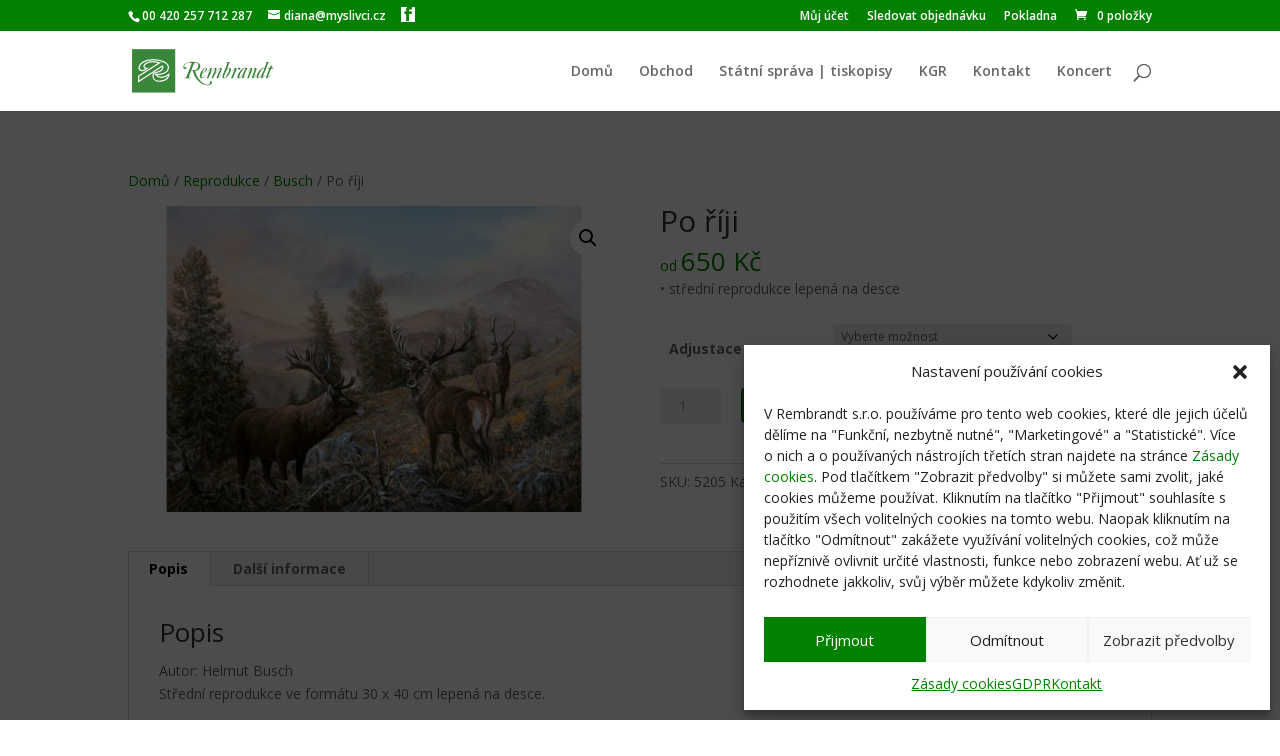

--- FILE ---
content_type: text/css; charset=utf-8
request_url: https://rembrandt-obchod.cz/wp-content/cache/min/1/wp-content/plugins/toret-zasilkovna/vendor/toret/toret-library/src/assets/css/toret-draw.css?ver=1764415296
body_size: 2995
content:
.toret-draw-field{margin-bottom:15px;padding:1px 0}.toret-draw-table-layout-item th.toret-draw-table-header,.toret-draw-table-layout-item td.toret-draw-table-cell{padding:12px 10px 12px 0;vertical-align:top;border-bottom:1px solid #f0f0f0}.toret-draw-table-layout-item:last-child th.toret-draw-table-header,.toret-draw-table-layout-item:last-child td.toret-draw-table-cell{border-bottom:none}.toret-draw-table-layout-item th.toret-draw-table-header{width:200px;padding-right:20px;font-weight:600;line-height:1.4;text-align:left}.toret-draw-label{display:block;margin-bottom:4px;font-weight:400;cursor:pointer}.toret-draw-table-layout-item th.toret-draw-table-header .toret-draw-label{font-weight:inherit}.toret-draw-label-right{display:inline-block;margin-left:8px;vertical-align:middle;font-weight:400}.toret-draw-required{color:#d63638;margin-left:3px;font-weight:700}.toret-draw-description{display:block;font-size:13px;color:#50575e;margin-top:6px;font-style:italic}.toret-draw-table-cell .toret-draw-description{margin-left:0}.toret-draw-help-tip{color:#787c82;display:inline-block;font-size:1em;font-style:normal;height:16px;line-height:16px;position:relative;vertical-align:middle;width:16px;margin-left:5px;cursor:help}.toret-draw-help-tip::after{font-family:"Dashicons";content:"\f223";speak:never;font-weight:400;font-variant:normal;text-transform:none;line-height:1;-webkit-font-smoothing:antialiased;-moz-osx-font-smoothing:grayscale;margin:0;text-indent:0;position:absolute;top:0;left:0;width:100%;height:100%;text-align:center}.woocommerce-help-tip{display:inline-block;margin-left:5px;font-size:16px;color:#787c82;cursor:help;vertical-align:middle;position:relative}.woocommerce-help-tip::before{font-family:"Dashicons";content:"\f223";speak:never;font-weight:400;font-variant:normal;text-transform:none;line-height:1;-webkit-font-smoothing:antialiased;-moz-osx-font-smoothing:grayscale}.toret-draw-input{font-size:14px;line-height:1.5;padding:6px 8px;border:1px solid #8c8f94;box-shadow:inset 0 1px 2px rgba(0,0,0,.07);background-color:#fff;color:#2c3338;border-radius:3px;transition:border-color .1s ease-in-out,box-shadow .1s ease-in-out;vertical-align:middle;box-sizing:border-box}.toret-draw-input:focus{border-color:#007cba;box-shadow:0 0 0 1px #007cba;outline:2px solid transparent}.toret-draw-input.short{width:auto;min-width:150px}.toret-draw-input.regular-text,.toret-draw-input.toret-draw-field-type-text,.toret-draw-input.toret-draw-field-type-password,.toret-draw-input.toret-draw-field-type-email,.toret-draw-input.toret-draw-field-type-url,.toret-draw-input.toret-draw-field-type-tel,.toret-draw-input.toret-draw-field-type-number,.toret-draw-input.toret-draw-field-type-date{width:100%;max-width:350px}@media screen and (min-width:782px){.toret-draw-input.regular-text,.toret-draw-input.toret-draw-field-type-text,.toret-draw-input.toret-draw-field-type-password,.toret-draw-input.toret-draw-field-type-email,.toret-draw-input.toret-draw-field-type-url,.toret-draw-input.toret-draw-field-type-tel,.toret-draw-input.toret-draw-field-type-number,.toret-draw-input.toret-draw-field-type-date{}}.toret-draw-input.toret-draw-field-type-textarea{width:100%;max-width:500px;min-height:80px;line-height:1.6}.toret-draw-input.toret-draw-field-type-select,.toret-draw-input.toret-draw-field-type-multiselect{min-width:200px;padding-right:28px;background-image:url("data:image/svg+xml,%3Csvg xmlns='http://www.w3.org/2000/svg' viewBox='0 0 20 20'%3E%3Cpath fill='%2350575e' d='M5 8l5 5 5-5z'/%3E%3C/svg%3E");background-repeat:no-repeat;background-position:right 8px center;background-size:12px 12px;-webkit-appearance:none;-moz-appearance:none;appearance:none}.toret-draw-input.toret-draw-field-type-select::-ms-expand,.toret-draw-input.toret-draw-field-type-multiselect::-ms-expand{display:none}.toret-draw-input.toret-draw-field-type-multiselect{background-image:none;padding-right:8px;min-height:100px}.toret-draw-field-wrapper .select2-container{max-width:350px;width:100%!important;box-sizing:border-box}.toret-draw-field-wrapper .select2-container .select2-selection--single{height:34px;border:1px solid #8c8f94;border-radius:3px;box-sizing:border-box}.toret-draw-field-wrapper .select2-container--default .select2-selection--single .select2-selection__rendered{line-height:32px;padding-left:8px;padding-right:20px}.toret-draw-field-wrapper .select2-container--default .select2-selection--single .select2-selection__arrow{height:32px;right:3px}.toret-draw-field-wrapper .select2-container--default.select2-container--focus .select2-selection--multiple,.toret-draw-field-wrapper .select2-container--default.select2-container--focus .select2-selection--single,.toret-draw-field-wrapper .select2-container--default .select2-selection--multiple:focus,.toret-draw-field-wrapper .select2-container--default .select2-selection--single:focus{border-color:#007cba;box-shadow:0 0 0 1px #007cba}.toret-draw-field-wrapper .select2-container--default .select2-selection--multiple{border:1px solid #8c8f94;border-radius:3px;min-height:34px}.toret-draw-input-checkbox,.toret-draw-input-radio{border:1px solid #8c8f94;background:#fff;color:#50575e;clear:none;cursor:pointer;display:inline-block;line-height:0;height:16px;margin:-4px 4px 0 0;outline:0;padding:0!important;text-align:center;vertical-align:middle;width:16px;min-width:16px;-webkit-appearance:none;appearance:none;box-shadow:inset 0 1px 2px rgba(0,0,0,.1);transition:.05s border-color ease-in-out;box-sizing:border-box}.toret-draw-input-radio{border-radius:50%}.toret-draw-input-checkbox:focus,.toret-draw-input-radio:focus{border-color:#007cba;box-shadow:0 0 0 1px #007cba;outline:2px solid transparent}.toret-draw-input-checkbox:checked::before{content:url("data:image/svg+xml,%3Csvg xmlns='http://www.w3.org/2000/svg' width='16' height='16' viewBox='0 0 16 16'%3E%3Cpath fill='%23007cba' d='M11.363 3.691L6.252 8.802l-2.61-2.61L2 7.839l3.617 3.617.633.633.633-.633L13 5.338z'/%3E%3C/svg%3E");margin:-3px 0 0 -3px;display:block;height:16px;width:16px;line-height:16px}.toret-draw-input-radio:checked::before{content:"\2022";font-size:2em;color:#007cba;display:block;height:16px;width:16px;line-height:14px;text-align:center;box-sizing:border-box}.toret-draw-radio-group{border:none;padding:0;margin:0}.toret-draw-radio-list{list-style:none;padding:0;margin:0}.toret-draw-radio-list-item{margin-bottom:8px}.toret-draw-radio-list-item label{display:inline-flex;align-items:center;font-weight:400;cursor:pointer}.toret-draw-radio-list-item .toret-draw-input-radio{margin-right:8px}.toret-draw-note-wrapper .toret-draw-label{font-weight:600;margin-bottom:8px}.toret-draw-note-content{background-color:#f8f9fa;border-left:4px solid #007cba;padding:10px 15px;font-size:13px;line-height:1.5;color:#3c434a}.toret-draw-note-content p:last-child{margin-bottom:0}.toret-draw-label-after{margin-left:8px;display:inline-block;vertical-align:middle}.toret-draw-label-before{margin-right:8px;display:inline-block;vertical-align:middle}.toret-draw-field-type-checkbox-wrapper.toret-draw-checkbox-inline-group,.toret-draw-field-type-checkbox-wrapper .toret-draw-checkbox-inline-group{display:flex;align-items:center;gap:5px}.toret-draw-radio-list-item input[type="radio"]+.toret-draw-label-after{margin-left:8px}.screen-reader-text{border:0;clip:rect(1px,1px,1px,1px);clip-path:inset(50%);height:1px;margin:-1px;overflow:hidden;padding:0;position:absolute!important;width:1px;word-wrap:normal!important}.toret-draw-field-group.form-row{margin-bottom:25px}.toret-draw-field-group.two-column-group>.toret-draw-field-wrapper.flex-item-half{flex-grow:1;flex-basis:calc(50% - 10px);min-width:200px}:root{--koverzni:#00c9a5;--zakladni:#22134A;--hlavni:#22134A;--svetla:#ffffff;--bg-svetle:#FCF7FF;--bg-tmave:#533E7B;--bg-ruzova:#FAEAFF;--warning:#b5415e}@font-face{font-display:swap;font-family:'toret-font';src:url(../../../../../../../../../../../../plugins/toret-zasilkovna/vendor/toret/toret-library/src/assets/fonts/toret-font.eot?5kiojs);src:url('../../../../../../../../../../../../plugins/toret-zasilkovna/vendor/toret/toret-library/src/assets/fonts/toret-font.eot?5kiojs#iefix') format('embedded-opentype'),url(../../../../../../../../../../../../plugins/toret-zasilkovna/vendor/toret/toret-library/src/assets/fonts/toret-font.ttf?5kiojs) format('truetype'),url(../../../../../../../../../../../../plugins/toret-zasilkovna/vendor/toret/toret-library/src/assets/fonts/toret-font.woff?5kiojs) format('woff'),url('../../../../../../../../../../../../plugins/toret-zasilkovna/vendor/toret/toret-library/src/assets/fonts/toret-font.svg?5kiojs#icomoon') format('svg');font-weight:400;font-style:normal}#adminmenu #toplevel_page_toret-plugins .wp-menu-image:before{content:'\e900';font-family:'toret-font';font-style:normal;font-weight:400}.toplevel_page_toret-plugins .wp-menu-image.dashicons-before img{width:20px}#to-top-button{display:none;position:fixed;bottom:20px;right:30px;z-index:99;border:none;outline:none;background-color:#22134a;color:#fff;cursor:pointer;padding:15px;border-radius:10px;font-size:18px}#to-top-button:hover{background-color:var(--bg-tmave)}.toret-admin-wrap.form-table{margin:0;position:relative;table-layout:fixed}.toret-admin-wrap.form-table th{position:relative;padding-right:24px}.toret-admin-wrap.form-table th label{position:relative;display:block}.toret-admin-wrap.wrap{padding:0 20px;background:transparent!important}.toret-admin-main-wrap{margin-top:15px}.toret-admin-main-wrap h1{margin-top:10px;margin-bottom:10px}.toret-admin-main-wrap input[type=text],.toret-admin-main-wrap input[type=number],.toret-admin-main-wrap select{width:100%;max-width:400px}.toret-input-tooltip{position:relative;display:inline-block}.toret-input-tooltip .toret-input-tooltiptext{visibility:hidden;max-width:350px;background-color:#000;color:#fff;text-align:center;border-radius:6px;padding:5px 10px;position:absolute;z-index:1}.toret-input-tooltip:hover .toret-input-tooltiptext{visibility:visible}.toret-input-tooltiptext{font-style:italic;font-weight:400}.toret-copy-link:hover{cursor:pointer;color:var(--koverzni)}.toret-menu-wrap{display:flex}.toret-menu{float:left;width:100%;margin:0;list-style:none;display:block}.toret-menu li{float:left;margin:0;padding:0}.toret-menu li+li{border-left:1px solid var(--bg-tmave)}.toret-menu li a{float:left;margin:0;padding:12px 20px;color:#fff;background:var(--zakladni);text-decoration:none;font-size:16px}.toret-menu li a:hover{background-color:var(--bg-tmave)}.toret-menu li a:focus,.toret-menu li a.active{color:#fff;background:var(--koverzni);box-shadow:none}.toret-settings-box-wrap{background-color:var(--svetla);padding:20px}.toret-settings-box-wrap+.toret-settings-box-wrap{margin-top:35px}.toret-settings-box-wrap h2{margin-top:0}.toret-settings-box-footer .button-primary,.toret-settings-section-box-footer .button-primary,.toret-settings-sub-section-box-footer .button-primary{color:var(--svetla);background:var(--hlavni);border:none}.toret-settings-box-footer .button-primary:hover,.toret-settings-section-box-footer .button-primary:hover,.toret-settings-sub-section-box-footer .button-primary:hover{background-color:var(--bg-tmave)}.toret-settings-box-body .toret-settings-section-box-wrap:not(:last-child){border-bottom:1px solid #ccc;margin-bottom:30px;padding-bottom:10px}.toret-settings-box-body textarea{width:100%;min-height:100px;max-width:400px}.toret-settings-box-body .select2-container .select2-selection--multiple .select2-selection__rendered{display:table-cell}.toret-settings-section-box-body .custom-icon-wrap{display:flex;flex-direction:row;width:100%;max-width:400px}.toret-settings-section-box-body .custom-icon-wrap input{flex:1;min-width:200px}.toret-limit-table{width:100%;border-collapse:collapse;text-align:left;margin-bottom:15px}.toret-limit-table th{background-color:#f4f4f4;border:1px solid #ddd;padding:8px}.toret-limit-table td{border:1px solid #ddd;padding:8px}.toret-limit-table input[type="number"]{width:100%;box-sizing:border-box}.toret-delete-limit{color:red;text-decoration:none;font-weight:700;cursor:pointer}.toret-delete-limit:hover{text-decoration:underline}.button.toret-primary{color:var(--svetla);background:var(--hlavni);border:none}.button.toret-secondary:hover{background-color:var(--bg-tmave)}.button.toret-secondary{border:1px solid var(--zakladni);text-decoration:none;text-transform:uppercase;border-radius:3px;color:var(--bg-tmave);cursor:pointer}.button.toret-secondary:hover{background-color:var(--hlavni);color:var(--svetla)}.toret-license-success{color:#00a65a}.toret-license-error{color:red}.toret_product_data_collapsible_button{background-color:#001543;color:#fff;cursor:pointer;padding:10px;width:100%;border:none;text-align:left;outline:none;font-size:13px}.toret_product_data_collapsible_button:hover{background-color:#555}.toret_product_data_collapsible{display:none;overflow:hidden;background-color:#f1f1f1;margin-bottom:10px}.toret-tab-variation,.toret-tab-category{max-height:300px;overflow-y:auto;background:#fbf9f9;padding:0 15px 15px 15px}.toret-tab-category label{float:left!important;margin-right:10px!important}.toret-tab-variation label{width:250px!important;margin-left:10px}.toret_product_data_collapsible label{text-align:left}@keyframes spin{from,0%{transform:rotate(0deg)}to,100%{transform:rotate(360deg)}}.toret-spinner{display:flex;width:16px;height:16px;border:2px solid #ccc;border-top:2px solid var(--zakladni)!important;border-radius:50%;animation:spin 0.6s linear infinite}.toret-column-action-button{line-height:25px!important;background-color:var(--svetla)!important;border:1px solid var(--zakladni)!important;color:var(--zakladni)!important;margin:0 1px!important;padding:2px 4px 1px 5px!important}.toret-column-action-button span:before{color:var(--zakladni);line-height:25px!important;font-size:16px}.toret-column-action-button:hover,.toret-column-action-button:hover span:before{background:var(--zakladni)!important;color:var(--svetla)!important}.toret-metabox .dashicons{vertical-align:sub;padding-right:0;height:28px;line-height:28px;width:28px;white-space:nowrap}.toret-metabox a.button,.toret-metabox .button,.toret-metabox .a{width:100%;margin-left:0!important;margin-bottom:3px;background:var(--svetla);color:var(--zakladni);border-radius:3px;display:flex;line-height:30px;align-items:center;border:1px solid var(--zakladni)}.toret-metabox a.button span,.toret-metabox .button span,.toret-metabox .a span{margin-right:3px}.toret-metabox a.button:hover,.toret-metabox .button:hover,.toret-metabox .a:hover{color:var(--svetla);background:var(--zakladni)}.setting-divider{border-bottom:lightgray inset 1px}

--- FILE ---
content_type: text/css; charset=utf-8
request_url: https://rembrandt-obchod.cz/wp-content/cache/min/1/wp-content/plugins/toret-thepay-20/public/assets/css/public.css?ver=1764415296
body_size: -58
content:
.thepay_select{cursor:pointer;padding:10px;border-bottom:1px dashed #b9b8b8;width:100%;-moz-box-sizing:border-box;-webkit-box-sizing:border-box;box-sizing:border-box;display:block}.thepay_select:hover{background-color:#ddd}.thepay_select .thepay_select_input{padding:9px}.thepay_select_img_wrap{display:flex;align-items:center;justify-content:center;width:100px;height:45px;background:#fff;padding:10px;border-radius:5px}.thepay_select_img_wrap img{max-width:100%;max-height:100%;object-fit:contain}.woocommerce-checkout #payment ul.payment_methods li .thepay_select img{background:#fff;border-radius:4px}.wc-block-components-checkout-step__content .wc-block-components-radio-control__label-group>span>span{display:flex}.wc-block-components-checkout-step__content .wc-block-components-radio-control__label-group>span>span img{margin-right:5px}

--- FILE ---
content_type: text/css; charset=utf-8
request_url: https://rembrandt-obchod.cz/wp-content/cache/min/1/wp-content/themes/Divi-child-wplama/style.css?ver=1764415296
body_size: 1512
content:
#et_search_icon:hover,.mobile_menu_bar:before,.mobile_menu_bar:after,.et-social-icon a:hover,.comment-reply-link,.form-submit .et_pb_button,.entry-summary p.price ins,.woocommerce div.product span.price,.woocommerce-page div.product span.price,.woocommerce #content div.product span.price,.woocommerce-page #content div.product span.price,.woocommerce div.product p.price,.woocommerce-page div.product p.price,.woocommerce #content div.product p.price,.woocommerce-page #content div.product p.price,.woocommerce .star-rating span:before,.woocommerce-page .star-rating span:before,.woocommerce a.button.alt,.woocommerce-page a.button.alt,.woocommerce button.button.alt,.woocommerce-page button.button.alt,.woocommerce input.button.alt,.woocommerce-page input.button.alt,.woocommerce #respond input#submit.alt,.woocommerce-page #respond input#submit.alt,.woocommerce #content input.button.alt,.woocommerce-page #content input.button.alt,.woocommerce a.button,.woocommerce-page a.button,.woocommerce button.button,.woocommerce-page button.button,.woocommerce input.button,.woocommerce-page input.button,.woocommerce #respond input#submit,.woocommerce-page #respond input#submit,.woocommerce #content input.button,.woocommerce-page #content input.button,.woocommerce a.button.alt:hover,.woocommerce-page a.button.alt:hover,.woocommerce button.button.alt:hover,.woocommerce-page button.button.alt:hover,.woocommerce input.button.alt:hover,.woocommerce-page input.button.alt:hover,.woocommerce #respond input#submit.alt:hover,.woocommerce-page #respond input#submit.alt:hover,.woocommerce #content input.button.alt:hover,.woocommerce-page #content input.button.alt:hover,.woocommerce a.button:hover,.woocommerce-page a.button:hover,.woocommerce button.button,.woocommerce-page button.button:hover,.woocommerce input.button:hover,.woocommerce-page input.button:hover,.woocommerce #respond input#submit:hover,.woocommerce-page #respond input#submit:hover,.woocommerce #content input.button:hover,.wp-pagenavi span.current,.wp-pagenavi a:hover,.et_password_protected_form .et_submit_button,.nav-single a,.posted_in a,#top-menu li.current-menu-ancestor>a,#top-menu li.current-menu-item>a,.bottom-nav li.current-menu-item>a,.footer-widget h4{color:#008100}h2,h3,h4,h5,h6{line-height:1.3em}#footer-bottom{border-top:1px solid #fff}ul.products li{text-align:center;border:1px solid #e8e8e8;padding-bottom:15px!important}#top-header .et-social-icons a{background:#fff;color:#008100}.fee th{text-transform:lowercase}.fee th::first-letter{text-transform:uppercase}.added{display:none!important}.added>a,.added_to_cart{position:relative;height:35.6px;line-height:35.6px;border:2px solid;-webkit-border-radius:3px;-moz-border-radius:3px;border-radius:3px;background:transparent;font-size:20px;font-weight:500;line-height:1.7em!important;-webkit-transition:all 0.2s;-moz-transition:all 0.2s;transition:all 0.2s;font-size:14px;background:#008100;border-color:#008100;border-radius:4px;color:white!important;margin-top:14px;padding-left:1em;padding-right:1em;padding-top:4.2px!important}.woocommerce ul.products li.product .button{color:white!important;padding:.3em 1em!important}.woocommerce ul.products li.product .button:after{display:none!important}.prdctfltr_customize_block,.prdctfltr_customize_background{border-radius:4px}input.pf_search{padding:10px 15px;border-radius:4px}.pf_rngstyle_html5 .irs-from,.pf_rngstyle_html5 .irs-to,.pf_rngstyle_html5 .irs-single{background:#008100!important}.pf_rngstyle_html5 .irs-bar{background:linear-gradient(to top,rgba(44,180,44,1) 0%,rgba(0,129,0,1) 100%)!important}.woocommerce nav.woocommerce-pagination ul li a,.woocommerce nav.woocommerce-pagination ul li span{padding:1em}.woocommerce-loop-product__title{font-weight:600}.et_pb_gutter.et_pb_gutters2.et_right_sidebar #main-content .container:before{display:none}.single-product #left-area{width:100%!important;padding-right:0!important}.woocommerce #respond input#submit.alt.disabled,.woocommerce #respond input#submit.alt.disabled:hover,.woocommerce #respond input#submit.alt:disabled,.woocommerce #respond input#submit.alt:disabled:hover,.woocommerce #respond input#submit.alt:disabled[disabled],.woocommerce #respond input#submit.alt:disabled[disabled]:hover,.woocommerce a.button.alt.disabled,.woocommerce a.button.alt.disabled:hover,.woocommerce a.button.alt:disabled,.woocommerce a.button.alt:disabled:hover,.woocommerce a.button.alt:disabled[disabled],.woocommerce a.button.alt:disabled[disabled]:hover,.woocommerce button.button.alt.disabled,.woocommerce button.button.alt.disabled:hover,.woocommerce button.button.alt:disabled,.woocommerce button.button.alt:disabled:hover,.woocommerce button.button.alt:disabled[disabled],.woocommerce button.button.alt:disabled[disabled]:hover,.woocommerce input.button.alt.disabled,.woocommerce input.button.alt.disabled:hover,.woocommerce input.button.alt:disabled,.woocommerce input.button.alt:disabled:hover,.woocommerce input.button.alt:disabled[disabled],.woocommerce input.button.alt:disabled[disabled]:hover{background-color:#008100!important}.woocommerce .quantity input.qty,.woocommerce-page .quantity input.qty,.woocommerce #content .quantity input.qty,.woocommerce-page #content .quantity input.qty,.woocommerce-cart table.cart td.actions .coupon .input-text{height:35.6px}body .et_pb_button,.woocommerce a.button.alt,.woocommerce-page a.button.alt,.woocommerce button.button.alt,.woocommerce-page button.button.alt,.woocommerce input.button.alt,.woocommerce-page input.button.alt,.woocommerce #respond input#submit.alt,.woocommerce-page #respond input#submit.alt,.woocommerce #content input.button.alt,.woocommerce-page #content input.button.alt,.woocommerce a.button,.woocommerce-page a.button,.woocommerce button.button,.woocommerce-page button.button,.woocommerce input.button,.woocommerce-page input.button,.woocommerce #respond input#submit,.woocommerce-page #respond input#submit,.woocommerce #content input.button,.woocommerce-page #content input.button,.woocommerce-message a.button.wc-forward{color:white!important}.wpcf7-text{height:32px;border:none!important;background-color:#f4f4f4!important;width:100%;padding-left:10px;border-radius:4px}.wpcf7-textarea{height:150px;border:none;background-color:#f4f4f4;width:100%;padding-left:10px;border-radius:4px}.wpcf7-submit{background:#008100;border:none;border-radius:4px;font-size:14px;height:32px;color:#fff;width:75px}@media only screen and (min-width:769px){.woocommerce-account .woocommerce-MyAccount-navigation{width:22%}.woocommerce-account .woocommerce-MyAccount-content{width:75%}}nav.woocommerce-MyAccount-navigation ul{list-style-type:none;padding-left:0;max-width:200px;font-size:17px;line-height:26px}nav.woocommerce-MyAccount-navigation ul li{padding:8px 20px;background-color:rgba(0,0,0,.05);border-bottom:1px solid rgba(0,0,0,.05)}nav.woocommerce-MyAccount-navigation ul li.is-active{background-color:rgba(0,0,0,.1)}nav.woocommerce-MyAccount-navigation ul li.is-active a{color:rgba(0,0,0,.8);cursor:default}nav.woocommerce-MyAccount-navigation ul li.is-active:after{content:"";height:0;width:0;border-top:20px solid transparent;border-left:14px solid rgba(0,0,0,.1);border-bottom:20px solid transparent;float:right;margin-right:-34px;margin-top:-7px}nav.woocommerce-MyAccount-navigation ul li:not(.is-active):hover{background-color:rgba(0,0,0,.07)}nav.woocommerce-MyAccount-navigation ul li:not(.is-active):hover:after{content:"";height:0;width:0;border-top:20px solid transparent;border-left:14px solid rgba(0,0,0,.07);border-bottom:20px solid transparent;float:right;margin-right:-34px;margin-top:-7px}nav.woocommerce-MyAccount-navigation ul li{list-style-type:none}nav.woocommerce-MyAccount-navigation ul{padding-left:0!important}#obchodni-podminky ol{counter-reset:item}#obchodni-podminky li{display:block}#obchodni-podminky li:before{content:counters(item,".") " ";counter-increment:item}.select2-container .select2-selection--single .select2-selection__rendered{line-height:52px}.select2-container .select2-selection--single{height:52px}.select2-container--default .select2-selection--single .select2-selection__arrow{height:52px}#main-content .onsale{font-size:12px!important;text-transform:uppercase;border-radius:0!important;background:#e76a21!important;border-radius:4px!important}#main-content .onsale{top:20px!important;background:#e76a21!important}.woocommerce li.product.featured:After{content:'Tip';font-size:12px!important;text-transform:uppercase;border-radius:0!important;background:#ffc800!important;right:auto!important;right:10px!important;margin:0!important;top:20px!important;padding:6px 18px!important;color:#fff;position:absolute;z-index:2;border-radius:4px!important}.wysija-input,.mailpoet_text{width:100%!important;padding:16px!important;border-width:0!important;-webkit-border-radius:0!important;-moz-border-radius:0!important;border-radius:0!important;color:#999!important;background-color:#eee!important;font-size:14px!important;-webkit-appearance:none!important}.widget_wysija_cont .wysija-submit,.mailpoet_submit{font-size:14px;background:#008100;border-color:#008100;border:none;color:#fff;padding:5px 15px;cursor:pointer;height:36px;border-radius:4px}.shortcode_wysija{max-width:500px;margin:0 auto}.mailpoet_paragraph{padding-bottom:0}

--- FILE ---
content_type: image/svg+xml
request_url: https://rembrandt-obchod.cz/wp-content/uploads/2019/02/logo-rem.svg
body_size: 2406
content:
<?xml version="1.0" encoding="utf-8"?>
<!-- Generator: Adobe Illustrator 22.1.0, SVG Export Plug-In . SVG Version: 6.00 Build 0)  -->
<svg version="1.1" id="Vrstva_1" xmlns="http://www.w3.org/2000/svg" xmlns:xlink="http://www.w3.org/1999/xlink" x="0px" y="0px"
	 viewBox="0 0 1200 366" style="enable-background:new 0 0 1200 366;" xml:space="preserve">
<style type="text/css">
	.st0{fill:#3A863B;}
	.st1{fill:none;stroke:#FFFFFF;stroke-width:10;}
</style>
<rect x="0.4" y="1.3" class="st0" width="363.9" height="363.9"/>
<g>
	<path class="st0" d="M483.7,220.2c-3.1,7.7-3.9,10.5-3.9,13.4c0,5.9,4.5,7.9,17.2,7.9v2.7h-60.8v-2.8h6.1
		c12.1,0,15.6-3.7,23.5-24.5l34.5-89.6c0.8-2,1.2-3.9,1.2-4.9c0-5.1-7.2-9.1-16.4-9.1c-21.8,0-45.2,15.8-45.2,30.8
		c0,5.9,4.3,10.1,10.1,10.1c1.2,0,2.7-0.2,4.3-0.6c0.8-0.2,1.4-0.2,1.8-0.2c2.2,0,3.7,2,3.7,4.9c0,5.9-4.9,10.1-11.5,10.1
		c-9.1,0-16-7.7-16-17.7c0-9.7,5.9-19.9,15.8-27.5c15.2-11.3,33.5-16.4,60.6-16.4c23.5,0,41.5,4.1,52.2,11.5
		c9.7,6.9,14.6,15.8,14.6,26.3c0,13.6-9.1,26.9-21.8,32.4c-6.3,2.9-11.9,4.3-21.4,5.3c3.3,19.3,14.6,45.2,28.8,65.4
		c21.4,31,49.8,50.4,73.4,50.4c13,0,23.9-7.2,23.9-15.8c0-1.6-0.2-2-1.8-4.1c-1-1.2-1.6-2.6-1.6-3.7c0-3.5,3.7-6.5,7.7-6.5
		c6.1,0,11.1,4.9,11.1,10.5c0,13.8-17.2,24.7-38.7,24.7c-29.8,0-62.4-18.1-87.1-48.5c-17.4-21.2-29.2-45.4-35.8-74.2
		c-3.9-0.6-5.7-1-12.1-2.9L483.7,220.2z M501.3,174.2c7.2,1.8,11.7,2.4,17.9,2.4c14.2,0,24.1-4.3,31.2-13.8
		c5.5-7.4,8.5-15.8,8.5-24.3c0-14.2-9.5-24.9-22.2-24.9c-9.1,0-13.4,3.1-16.8,12.3L501.3,174.2z"/>
	<path class="st0" d="M619.6,218c-9.9,16.6-22,26.7-32.4,26.7c-10.1,0-16.2-7.2-16.2-19.1c0-15.2,9.5-35.6,24.5-52.4
		c10.1-11.5,17.6-16.4,24.9-16.4c7.7,0,12.1,4.3,12.1,11.5c0,9.9-10.1,19.9-34.9,34.5c-4.9,2.9-5.7,3.5-7,4.5
		c-2.7,6.7-4.9,17.2-4.9,22.2c0,5.3,2.9,8.9,7,8.9c6.9,0,13.8-6.1,24.5-21.6L619.6,218z M598.5,198.7c15-10.7,25.7-24.3,25.7-32.9
		c0-3.7-2-6.1-4.7-6.1c-8.1,0-19.5,17.7-27.8,43.2C594.1,201.7,594.7,201.5,598.5,198.7z"/>
	<path class="st0" d="M751,216.1c-10.9,16.4-25.3,29-33.3,29c-3.1,0-4.9-2-4.9-5.7s2.4-10.7,6.5-19.5l19.1-40.7
		c3.3-6.9,4.3-9.7,4.3-11.1c0-1.8-1.2-2.9-3.1-2.9c-3.3,0-7.9,4.1-18.5,16.4c-13.4,15.6-24.3,32.9-35.2,56.1l-2.4,5.1l-0.6,1.2
		h-13.8c12.3-23.3,30-67.9,30-76.2c0-1.8-1-3.3-2.7-3.3c-3.5,0-10.7,7.4-20.9,21c-9.9,13.4-22.2,35.2-32.9,58.4h-13.6l14.2-34.5
		c6.9-17.4,10.7-26.7,11.3-28.4c2.9-7.4,4.1-11.3,4.1-13.2c0-1.2-0.4-1.8-1.2-1.8c-3.3,0-11.5,10.9-19.9,26.3l-2.2-1
		c0.4-1,1.6-3.1,3.5-6.3c10.1-17.4,20.5-28.2,27.5-28.2c3.3,0,5.5,3.1,5.5,7.7s-0.8,7.7-9.7,33.5l-1.2,3.9c1-1.4,1.8-2.7,2.7-4.1
		c18.1-27.3,31.6-40.9,40.7-40.9c5.1,0,8.3,3.1,8.3,7.7c0,4.5-1.8,11.1-6.9,25.3c-2.6,7.4-3.5,9.7-4.7,13.6
		c23.1-33.1,36.8-46.4,47.6-46.4c4.9,0,8.1,3.3,8.1,8.1c0,3.9-2.4,11.3-5.9,19.1l-19.5,41.3c-3.1,6.7-3.1,6.7-3.1,7.4
		c0,0.8,0.6,1.4,1.4,1.4c2.4,0,8.3-6.1,18.7-19.7L751,216.1z"/>
	<path class="st0" d="M798.9,170.1c6.1-8.3,14.4-13.4,21.8-13.4c8.3,0,13.2,5.5,13.2,15c0,14.2-10.7,36.8-25.1,53.3
		c-11.7,13.2-22.9,19.9-33.7,19.9c-7.7,0-12.8-5.1-12.8-13c0-7.4,2.7-15.8,12.6-39.5l28.2-70.1c1.4-3.7,2.5-6.9,2.5-7.9
		c0-2.2-1-2.4-10.7-2.9h-0.8l1-2.7h28.4L798.9,170.1z M794.6,183.1c-10.3,18.3-20.5,43.8-20.5,51.8c0,3.9,2,6.5,4.9,6.5
		c6.7,0,16.6-11.9,26.5-31.6c9.1-18.1,15.6-36,15.6-43.6c0-3.7-1.6-5.9-4.1-5.9C811,160.4,802.6,169.1,794.6,183.1z"/>
	<path class="st0" d="M842,185.9c13.4-19.3,24.3-29.6,31.4-29.6c3.1,0,5.5,3.1,5.5,7c0,2.7-0.8,6.7-2.7,14.8
		c4.1-5.7,4.3-6.1,7.9-10.3c6.3-7.7,13.2-11.7,19.7-11.7c5.3,0,9.5,4.1,9.5,9.1c0,4.9-3.9,9.5-8.1,9.5c-2.9,0-4.9-2-5.9-5.5
		c-1-3.7-2.5-5.1-5.3-5.1c-7.4,0-19.5,18.5-31.8,49.2l-12.3,30.6h-14.8l27.8-68.9c2.2-5.9,2.9-7.2,2.9-8.5c0-0.8-0.6-1.6-1.4-1.6
		c-2.5,0-10.5,9.1-19.7,22.2L842,185.9z"/>
	<path class="st0" d="M972.3,157.6c-14.6,30.8-30.8,70.9-30.8,75.8c0,0.8,0.4,1.4,1,1.4c2,0,9.1-7.9,16-17.6l1.6,1.4
		c-9.5,15.2-21,26.1-27.8,26.1c-3.3,0-4.7-1.8-4.7-5.5c0-4.3,1.2-9.5,5.7-23.1c-14,21-22.7,28.6-32.9,28.6
		c-7.2,0-11.3-4.5-11.3-11.9c0-26.5,38.7-76,59.4-76c3.3,0,5.5,1,7.9,3.7l2.7-2.9L972.3,157.6L972.3,157.6z M929.4,177.5
		c-14.2,19.9-25.3,44.6-25.3,55.9c0,3.3,1.2,4.9,3.9,4.9c5.5,0,14-8.7,23.5-23.9c10.5-17.2,20.9-41.7,20.9-50c0-3.1-1.2-4.7-3.7-4.7
		C944.2,159.6,938.1,165.3,929.4,177.5z"/>
	<path class="st0" d="M1046.4,217.8c-9.1,15-22.2,27.1-29.8,27.1c-3.9,0-6.3-2.7-6.3-6.7c0-2.4,1.6-8.1,4.7-16l17-44.8
		c2.9-8.1,2.9-8.1,2.9-9.3c0-1.6-1-2.7-2.7-2.7c-4.5,0-14,9.9-23.1,23.9c-6.1,9.5-11.1,19.9-17.4,35.8c-1,2.7-1,2.7-5.9,15.2
		c-1,2.4-1,2.4-1.4,3.7h-13.6l21.8-59c5.9-15.6,5.9-15.6,5.9-17.2c0-1-0.6-1.6-1.4-1.6c-2.9,0-11.1,9.9-18.9,22.7l-2.2-1.4
		c9.7-17.2,22.9-30.6,30.2-30.6c3.5,0,5.7,2.9,5.7,7.4c0,3.9-1,8.1-4.5,18.5c-1.8,5.3-1.8,5.7-2.4,8.1
		c12.1-20.5,26.7-34.1,36.2-34.1c4.7,0,8.1,4.1,8.1,9.3c0,3.5-1.4,8.5-4.3,16l-17.2,45.4c-1.6,3.9-2.2,6.1-2.2,7
		c0,0.8,0.4,1.2,1,1.2c2.4,0,11.1-9.7,17.4-19.7L1046.4,217.8z"/>
	<path class="st0" d="M1104.6,226.2c-1.2,3.3-2.4,7-2.4,7.9c0,0.4,0.4,0.8,0.8,0.8c1.8,0,9.9-8.5,16.4-17.4l2.4,1.4
		c-9.5,13.6-23.5,25.7-29.8,25.7c-2.7,0-4.5-1.8-4.5-4.7c0-2.7,1.6-8.5,5.9-22.4c-2.9,4.3-7.4,10.3-11.5,14.8
		c-7.4,8.5-14.2,12.5-20.7,12.5c-6.9,0-11.3-4.9-11.3-12.5c0-13.6,8.9-33.3,23.5-51.4c12.3-15.8,24.1-24.1,33.9-24.1
		c3.7,0,6.3,1.2,8.9,4.3l15.6-38.7c2-5.1,2.7-7,2.7-7.9c0-2-2.2-2.7-11.9-2.9l1-2.7h28.4L1104.6,226.2z M1087.1,179.7
		c-12.8,20.9-23.7,45.8-23.7,54.1c0,3.5,1.2,5.5,3.3,5.5c5.7,0,14.6-8.5,24.3-23.1c11.9-18.3,20.9-39.1,20.9-48.5
		c0-4.9-2.4-8.1-5.9-8.1C1101.3,159.6,1096.3,165.1,1087.1,179.7z"/>
	<path class="st0" d="M1189.3,164.3h-17.2l-25.5,63.4c-0.6,1.4-0.8,2.2-1,2.7c-0.6,1.4-0.8,2.4-1,2.7c-0.2,0.6-0.4,0.8-0.4,1.2
		c0,0.6,0.6,1.2,1.2,1.2c2.5,0.2,8.3-4.9,19.9-17.2l1-1.2l2.2,1.4c-13,15.6-26.7,26.3-34.3,26.3c-3.3,0-5.3-2.2-5.3-5.7
		c0-2.9,1.6-8.1,4.7-15.8l23.7-59h-10.7l2.9-6.7h10.7l5.7-14.2l18.1-8.1l-8.9,22.2h17L1189.3,164.3z"/>
</g>
<g>
	<path class="st1" d="M202.5,216.9c-3.2-3.9-1.4-6.6,5.2-5c4.8,1.1,94.5,3.4,98.9-54.9c3.1-41.6-59.7-65.8-121.9-67.1
		c-168.2-3.6-143.4,141.7-58.7,72.4c-56.6,0-17.2-81.5,105.1-46.3L55.8,227v44.7l200.6-130c0,0,23.8,35.3-51.5,53.9
		c-31,6.7-29.7,26-27.5,38.6c9.3,55.2,126.9,43.7,133.8-23.4C274.5,243.1,226.3,245.5,202.5,216.9z"/>
</g>
</svg>


--- FILE ---
content_type: application/javascript; charset=utf-8
request_url: https://rembrandt-obchod.cz/wp-content/cache/min/1/wp-content/plugins/toret-thepay-20/vendor/toret/toret-library/src/assets/js/toret-draw.js?ver=1765954047
body_size: 623
content:
jQuery(function($){jQuery(document).on("click",'.toret_product_data_collapsible_button.'+ToretThePay.plugin,function(e){e.preventDefault();jQuery(this).next('.toret_product_data_collapsible').toggle()});jQuery(document).on("click",'.toret-copy-link',function(e){const link=this.getAttribute('data-link');navigator.clipboard.writeText(link)})});document.addEventListener('click',function(e){if(e.target.closest('.torlib-popup-close')||e.target.classList.contains('torlib-popup-close-footer')){const overlay=e.target.closest('.torlib-popup-overlay');if(overlay)overlay.style.display='none';restoreButton();return}
if(e.target.classList.contains('torlib-popup-overlay')){e.target.style.display='none';restoreButton();return}
const button=e.target.closest('[data-popup-target], .torlib-popup-loader');if(button){e.preventDefault();if(button.querySelector('.button-spinner'))return;requestAnimationFrame(()=>{showButtonLoader(button)});const target=button.getAttribute('data-popup-target');if(target){setTimeout(()=>openPopup(target),150)}}},!0);function openPopup(id){const overlay=document.getElementById(id+'-overlay');if(overlay)overlay.style.display='flex';restoreButton()}
let originalButtonContent=null;let currentButton=null;function showButtonLoader(button){currentButton=button;originalButtonContent=button.innerHTML;const currentWidth=button.offsetWidth;const currentHeight=button.offsetHeight;button.style.height=currentHeight+'px';button.style.minWidth=currentWidth+'px';button.style.width='auto';button.style.whiteSpace='nowrap';if(window.getComputedStyle(button).display!=='flex'){button.style.display='inline-flex';button.style.justifyContent='center';button.style.alignItems='center';button.style.gap='8px'}
const spinner=document.createElement('span');spinner.className='button-spinner dashicons dashicons-update';spinner.style.cssText=`
        display: inline-block;
        animation: rotate 1s linear infinite;
        text-align: center;
        flex-shrink: 0;
    `;const existingIcon=button.querySelector('.dashicons');if(existingIcon){existingIcon.replaceWith(spinner)}else{button.prepend(spinner)}
if(!document.getElementById('dashicon-rotate-style')){const style=document.createElement('style');style.id='dashicon-rotate-style';style.textContent=`
            @keyframes rotate {
                0% { transform: rotate(0deg); }
                100% { transform: rotate(360deg); }
            }
        `;document.head.appendChild(style)}}
function restoreButton(){if(currentButton&&originalButtonContent!==null){currentButton.innerHTML=originalButtonContent;currentButton.style.width='';currentButton.style.minWidth='';currentButton.style.height='';currentButton.style.display='';currentButton.style.justifyContent='';currentButton.style.alignItems='';currentButton.style.gap='';currentButton.style.whiteSpace=''}
currentButton=null;originalButtonContent=null}